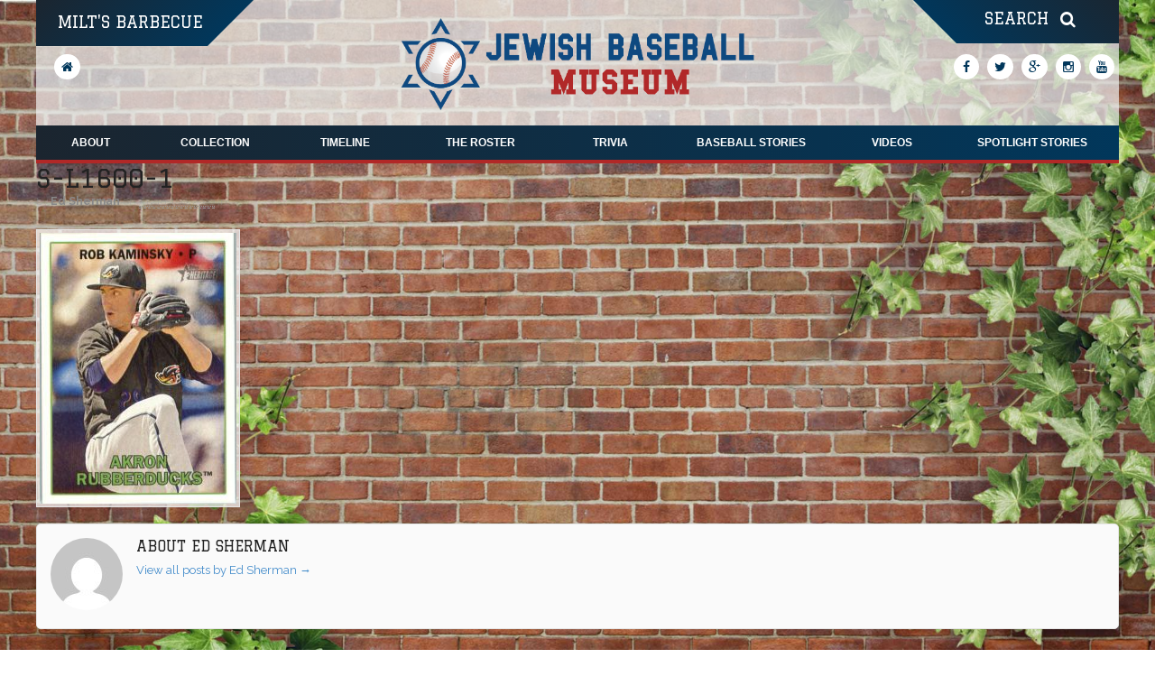

--- FILE ---
content_type: text/html; charset=utf-8
request_url: https://www.google.com/recaptcha/api2/anchor?ar=1&k=6LcqI7oUAAAAANn1-n_CE0c-5y9mbtahFCl9zUIV&co=aHR0cHM6Ly9qZXdpc2hiYXNlYmFsbG11c2V1bS5jb206NDQz&hl=en&v=N67nZn4AqZkNcbeMu4prBgzg&theme=light&size=invisible&badge=bottomright&anchor-ms=20000&execute-ms=30000&cb=f43c1lpyduld
body_size: 49524
content:
<!DOCTYPE HTML><html dir="ltr" lang="en"><head><meta http-equiv="Content-Type" content="text/html; charset=UTF-8">
<meta http-equiv="X-UA-Compatible" content="IE=edge">
<title>reCAPTCHA</title>
<style type="text/css">
/* cyrillic-ext */
@font-face {
  font-family: 'Roboto';
  font-style: normal;
  font-weight: 400;
  font-stretch: 100%;
  src: url(//fonts.gstatic.com/s/roboto/v48/KFO7CnqEu92Fr1ME7kSn66aGLdTylUAMa3GUBHMdazTgWw.woff2) format('woff2');
  unicode-range: U+0460-052F, U+1C80-1C8A, U+20B4, U+2DE0-2DFF, U+A640-A69F, U+FE2E-FE2F;
}
/* cyrillic */
@font-face {
  font-family: 'Roboto';
  font-style: normal;
  font-weight: 400;
  font-stretch: 100%;
  src: url(//fonts.gstatic.com/s/roboto/v48/KFO7CnqEu92Fr1ME7kSn66aGLdTylUAMa3iUBHMdazTgWw.woff2) format('woff2');
  unicode-range: U+0301, U+0400-045F, U+0490-0491, U+04B0-04B1, U+2116;
}
/* greek-ext */
@font-face {
  font-family: 'Roboto';
  font-style: normal;
  font-weight: 400;
  font-stretch: 100%;
  src: url(//fonts.gstatic.com/s/roboto/v48/KFO7CnqEu92Fr1ME7kSn66aGLdTylUAMa3CUBHMdazTgWw.woff2) format('woff2');
  unicode-range: U+1F00-1FFF;
}
/* greek */
@font-face {
  font-family: 'Roboto';
  font-style: normal;
  font-weight: 400;
  font-stretch: 100%;
  src: url(//fonts.gstatic.com/s/roboto/v48/KFO7CnqEu92Fr1ME7kSn66aGLdTylUAMa3-UBHMdazTgWw.woff2) format('woff2');
  unicode-range: U+0370-0377, U+037A-037F, U+0384-038A, U+038C, U+038E-03A1, U+03A3-03FF;
}
/* math */
@font-face {
  font-family: 'Roboto';
  font-style: normal;
  font-weight: 400;
  font-stretch: 100%;
  src: url(//fonts.gstatic.com/s/roboto/v48/KFO7CnqEu92Fr1ME7kSn66aGLdTylUAMawCUBHMdazTgWw.woff2) format('woff2');
  unicode-range: U+0302-0303, U+0305, U+0307-0308, U+0310, U+0312, U+0315, U+031A, U+0326-0327, U+032C, U+032F-0330, U+0332-0333, U+0338, U+033A, U+0346, U+034D, U+0391-03A1, U+03A3-03A9, U+03B1-03C9, U+03D1, U+03D5-03D6, U+03F0-03F1, U+03F4-03F5, U+2016-2017, U+2034-2038, U+203C, U+2040, U+2043, U+2047, U+2050, U+2057, U+205F, U+2070-2071, U+2074-208E, U+2090-209C, U+20D0-20DC, U+20E1, U+20E5-20EF, U+2100-2112, U+2114-2115, U+2117-2121, U+2123-214F, U+2190, U+2192, U+2194-21AE, U+21B0-21E5, U+21F1-21F2, U+21F4-2211, U+2213-2214, U+2216-22FF, U+2308-230B, U+2310, U+2319, U+231C-2321, U+2336-237A, U+237C, U+2395, U+239B-23B7, U+23D0, U+23DC-23E1, U+2474-2475, U+25AF, U+25B3, U+25B7, U+25BD, U+25C1, U+25CA, U+25CC, U+25FB, U+266D-266F, U+27C0-27FF, U+2900-2AFF, U+2B0E-2B11, U+2B30-2B4C, U+2BFE, U+3030, U+FF5B, U+FF5D, U+1D400-1D7FF, U+1EE00-1EEFF;
}
/* symbols */
@font-face {
  font-family: 'Roboto';
  font-style: normal;
  font-weight: 400;
  font-stretch: 100%;
  src: url(//fonts.gstatic.com/s/roboto/v48/KFO7CnqEu92Fr1ME7kSn66aGLdTylUAMaxKUBHMdazTgWw.woff2) format('woff2');
  unicode-range: U+0001-000C, U+000E-001F, U+007F-009F, U+20DD-20E0, U+20E2-20E4, U+2150-218F, U+2190, U+2192, U+2194-2199, U+21AF, U+21E6-21F0, U+21F3, U+2218-2219, U+2299, U+22C4-22C6, U+2300-243F, U+2440-244A, U+2460-24FF, U+25A0-27BF, U+2800-28FF, U+2921-2922, U+2981, U+29BF, U+29EB, U+2B00-2BFF, U+4DC0-4DFF, U+FFF9-FFFB, U+10140-1018E, U+10190-1019C, U+101A0, U+101D0-101FD, U+102E0-102FB, U+10E60-10E7E, U+1D2C0-1D2D3, U+1D2E0-1D37F, U+1F000-1F0FF, U+1F100-1F1AD, U+1F1E6-1F1FF, U+1F30D-1F30F, U+1F315, U+1F31C, U+1F31E, U+1F320-1F32C, U+1F336, U+1F378, U+1F37D, U+1F382, U+1F393-1F39F, U+1F3A7-1F3A8, U+1F3AC-1F3AF, U+1F3C2, U+1F3C4-1F3C6, U+1F3CA-1F3CE, U+1F3D4-1F3E0, U+1F3ED, U+1F3F1-1F3F3, U+1F3F5-1F3F7, U+1F408, U+1F415, U+1F41F, U+1F426, U+1F43F, U+1F441-1F442, U+1F444, U+1F446-1F449, U+1F44C-1F44E, U+1F453, U+1F46A, U+1F47D, U+1F4A3, U+1F4B0, U+1F4B3, U+1F4B9, U+1F4BB, U+1F4BF, U+1F4C8-1F4CB, U+1F4D6, U+1F4DA, U+1F4DF, U+1F4E3-1F4E6, U+1F4EA-1F4ED, U+1F4F7, U+1F4F9-1F4FB, U+1F4FD-1F4FE, U+1F503, U+1F507-1F50B, U+1F50D, U+1F512-1F513, U+1F53E-1F54A, U+1F54F-1F5FA, U+1F610, U+1F650-1F67F, U+1F687, U+1F68D, U+1F691, U+1F694, U+1F698, U+1F6AD, U+1F6B2, U+1F6B9-1F6BA, U+1F6BC, U+1F6C6-1F6CF, U+1F6D3-1F6D7, U+1F6E0-1F6EA, U+1F6F0-1F6F3, U+1F6F7-1F6FC, U+1F700-1F7FF, U+1F800-1F80B, U+1F810-1F847, U+1F850-1F859, U+1F860-1F887, U+1F890-1F8AD, U+1F8B0-1F8BB, U+1F8C0-1F8C1, U+1F900-1F90B, U+1F93B, U+1F946, U+1F984, U+1F996, U+1F9E9, U+1FA00-1FA6F, U+1FA70-1FA7C, U+1FA80-1FA89, U+1FA8F-1FAC6, U+1FACE-1FADC, U+1FADF-1FAE9, U+1FAF0-1FAF8, U+1FB00-1FBFF;
}
/* vietnamese */
@font-face {
  font-family: 'Roboto';
  font-style: normal;
  font-weight: 400;
  font-stretch: 100%;
  src: url(//fonts.gstatic.com/s/roboto/v48/KFO7CnqEu92Fr1ME7kSn66aGLdTylUAMa3OUBHMdazTgWw.woff2) format('woff2');
  unicode-range: U+0102-0103, U+0110-0111, U+0128-0129, U+0168-0169, U+01A0-01A1, U+01AF-01B0, U+0300-0301, U+0303-0304, U+0308-0309, U+0323, U+0329, U+1EA0-1EF9, U+20AB;
}
/* latin-ext */
@font-face {
  font-family: 'Roboto';
  font-style: normal;
  font-weight: 400;
  font-stretch: 100%;
  src: url(//fonts.gstatic.com/s/roboto/v48/KFO7CnqEu92Fr1ME7kSn66aGLdTylUAMa3KUBHMdazTgWw.woff2) format('woff2');
  unicode-range: U+0100-02BA, U+02BD-02C5, U+02C7-02CC, U+02CE-02D7, U+02DD-02FF, U+0304, U+0308, U+0329, U+1D00-1DBF, U+1E00-1E9F, U+1EF2-1EFF, U+2020, U+20A0-20AB, U+20AD-20C0, U+2113, U+2C60-2C7F, U+A720-A7FF;
}
/* latin */
@font-face {
  font-family: 'Roboto';
  font-style: normal;
  font-weight: 400;
  font-stretch: 100%;
  src: url(//fonts.gstatic.com/s/roboto/v48/KFO7CnqEu92Fr1ME7kSn66aGLdTylUAMa3yUBHMdazQ.woff2) format('woff2');
  unicode-range: U+0000-00FF, U+0131, U+0152-0153, U+02BB-02BC, U+02C6, U+02DA, U+02DC, U+0304, U+0308, U+0329, U+2000-206F, U+20AC, U+2122, U+2191, U+2193, U+2212, U+2215, U+FEFF, U+FFFD;
}
/* cyrillic-ext */
@font-face {
  font-family: 'Roboto';
  font-style: normal;
  font-weight: 500;
  font-stretch: 100%;
  src: url(//fonts.gstatic.com/s/roboto/v48/KFO7CnqEu92Fr1ME7kSn66aGLdTylUAMa3GUBHMdazTgWw.woff2) format('woff2');
  unicode-range: U+0460-052F, U+1C80-1C8A, U+20B4, U+2DE0-2DFF, U+A640-A69F, U+FE2E-FE2F;
}
/* cyrillic */
@font-face {
  font-family: 'Roboto';
  font-style: normal;
  font-weight: 500;
  font-stretch: 100%;
  src: url(//fonts.gstatic.com/s/roboto/v48/KFO7CnqEu92Fr1ME7kSn66aGLdTylUAMa3iUBHMdazTgWw.woff2) format('woff2');
  unicode-range: U+0301, U+0400-045F, U+0490-0491, U+04B0-04B1, U+2116;
}
/* greek-ext */
@font-face {
  font-family: 'Roboto';
  font-style: normal;
  font-weight: 500;
  font-stretch: 100%;
  src: url(//fonts.gstatic.com/s/roboto/v48/KFO7CnqEu92Fr1ME7kSn66aGLdTylUAMa3CUBHMdazTgWw.woff2) format('woff2');
  unicode-range: U+1F00-1FFF;
}
/* greek */
@font-face {
  font-family: 'Roboto';
  font-style: normal;
  font-weight: 500;
  font-stretch: 100%;
  src: url(//fonts.gstatic.com/s/roboto/v48/KFO7CnqEu92Fr1ME7kSn66aGLdTylUAMa3-UBHMdazTgWw.woff2) format('woff2');
  unicode-range: U+0370-0377, U+037A-037F, U+0384-038A, U+038C, U+038E-03A1, U+03A3-03FF;
}
/* math */
@font-face {
  font-family: 'Roboto';
  font-style: normal;
  font-weight: 500;
  font-stretch: 100%;
  src: url(//fonts.gstatic.com/s/roboto/v48/KFO7CnqEu92Fr1ME7kSn66aGLdTylUAMawCUBHMdazTgWw.woff2) format('woff2');
  unicode-range: U+0302-0303, U+0305, U+0307-0308, U+0310, U+0312, U+0315, U+031A, U+0326-0327, U+032C, U+032F-0330, U+0332-0333, U+0338, U+033A, U+0346, U+034D, U+0391-03A1, U+03A3-03A9, U+03B1-03C9, U+03D1, U+03D5-03D6, U+03F0-03F1, U+03F4-03F5, U+2016-2017, U+2034-2038, U+203C, U+2040, U+2043, U+2047, U+2050, U+2057, U+205F, U+2070-2071, U+2074-208E, U+2090-209C, U+20D0-20DC, U+20E1, U+20E5-20EF, U+2100-2112, U+2114-2115, U+2117-2121, U+2123-214F, U+2190, U+2192, U+2194-21AE, U+21B0-21E5, U+21F1-21F2, U+21F4-2211, U+2213-2214, U+2216-22FF, U+2308-230B, U+2310, U+2319, U+231C-2321, U+2336-237A, U+237C, U+2395, U+239B-23B7, U+23D0, U+23DC-23E1, U+2474-2475, U+25AF, U+25B3, U+25B7, U+25BD, U+25C1, U+25CA, U+25CC, U+25FB, U+266D-266F, U+27C0-27FF, U+2900-2AFF, U+2B0E-2B11, U+2B30-2B4C, U+2BFE, U+3030, U+FF5B, U+FF5D, U+1D400-1D7FF, U+1EE00-1EEFF;
}
/* symbols */
@font-face {
  font-family: 'Roboto';
  font-style: normal;
  font-weight: 500;
  font-stretch: 100%;
  src: url(//fonts.gstatic.com/s/roboto/v48/KFO7CnqEu92Fr1ME7kSn66aGLdTylUAMaxKUBHMdazTgWw.woff2) format('woff2');
  unicode-range: U+0001-000C, U+000E-001F, U+007F-009F, U+20DD-20E0, U+20E2-20E4, U+2150-218F, U+2190, U+2192, U+2194-2199, U+21AF, U+21E6-21F0, U+21F3, U+2218-2219, U+2299, U+22C4-22C6, U+2300-243F, U+2440-244A, U+2460-24FF, U+25A0-27BF, U+2800-28FF, U+2921-2922, U+2981, U+29BF, U+29EB, U+2B00-2BFF, U+4DC0-4DFF, U+FFF9-FFFB, U+10140-1018E, U+10190-1019C, U+101A0, U+101D0-101FD, U+102E0-102FB, U+10E60-10E7E, U+1D2C0-1D2D3, U+1D2E0-1D37F, U+1F000-1F0FF, U+1F100-1F1AD, U+1F1E6-1F1FF, U+1F30D-1F30F, U+1F315, U+1F31C, U+1F31E, U+1F320-1F32C, U+1F336, U+1F378, U+1F37D, U+1F382, U+1F393-1F39F, U+1F3A7-1F3A8, U+1F3AC-1F3AF, U+1F3C2, U+1F3C4-1F3C6, U+1F3CA-1F3CE, U+1F3D4-1F3E0, U+1F3ED, U+1F3F1-1F3F3, U+1F3F5-1F3F7, U+1F408, U+1F415, U+1F41F, U+1F426, U+1F43F, U+1F441-1F442, U+1F444, U+1F446-1F449, U+1F44C-1F44E, U+1F453, U+1F46A, U+1F47D, U+1F4A3, U+1F4B0, U+1F4B3, U+1F4B9, U+1F4BB, U+1F4BF, U+1F4C8-1F4CB, U+1F4D6, U+1F4DA, U+1F4DF, U+1F4E3-1F4E6, U+1F4EA-1F4ED, U+1F4F7, U+1F4F9-1F4FB, U+1F4FD-1F4FE, U+1F503, U+1F507-1F50B, U+1F50D, U+1F512-1F513, U+1F53E-1F54A, U+1F54F-1F5FA, U+1F610, U+1F650-1F67F, U+1F687, U+1F68D, U+1F691, U+1F694, U+1F698, U+1F6AD, U+1F6B2, U+1F6B9-1F6BA, U+1F6BC, U+1F6C6-1F6CF, U+1F6D3-1F6D7, U+1F6E0-1F6EA, U+1F6F0-1F6F3, U+1F6F7-1F6FC, U+1F700-1F7FF, U+1F800-1F80B, U+1F810-1F847, U+1F850-1F859, U+1F860-1F887, U+1F890-1F8AD, U+1F8B0-1F8BB, U+1F8C0-1F8C1, U+1F900-1F90B, U+1F93B, U+1F946, U+1F984, U+1F996, U+1F9E9, U+1FA00-1FA6F, U+1FA70-1FA7C, U+1FA80-1FA89, U+1FA8F-1FAC6, U+1FACE-1FADC, U+1FADF-1FAE9, U+1FAF0-1FAF8, U+1FB00-1FBFF;
}
/* vietnamese */
@font-face {
  font-family: 'Roboto';
  font-style: normal;
  font-weight: 500;
  font-stretch: 100%;
  src: url(//fonts.gstatic.com/s/roboto/v48/KFO7CnqEu92Fr1ME7kSn66aGLdTylUAMa3OUBHMdazTgWw.woff2) format('woff2');
  unicode-range: U+0102-0103, U+0110-0111, U+0128-0129, U+0168-0169, U+01A0-01A1, U+01AF-01B0, U+0300-0301, U+0303-0304, U+0308-0309, U+0323, U+0329, U+1EA0-1EF9, U+20AB;
}
/* latin-ext */
@font-face {
  font-family: 'Roboto';
  font-style: normal;
  font-weight: 500;
  font-stretch: 100%;
  src: url(//fonts.gstatic.com/s/roboto/v48/KFO7CnqEu92Fr1ME7kSn66aGLdTylUAMa3KUBHMdazTgWw.woff2) format('woff2');
  unicode-range: U+0100-02BA, U+02BD-02C5, U+02C7-02CC, U+02CE-02D7, U+02DD-02FF, U+0304, U+0308, U+0329, U+1D00-1DBF, U+1E00-1E9F, U+1EF2-1EFF, U+2020, U+20A0-20AB, U+20AD-20C0, U+2113, U+2C60-2C7F, U+A720-A7FF;
}
/* latin */
@font-face {
  font-family: 'Roboto';
  font-style: normal;
  font-weight: 500;
  font-stretch: 100%;
  src: url(//fonts.gstatic.com/s/roboto/v48/KFO7CnqEu92Fr1ME7kSn66aGLdTylUAMa3yUBHMdazQ.woff2) format('woff2');
  unicode-range: U+0000-00FF, U+0131, U+0152-0153, U+02BB-02BC, U+02C6, U+02DA, U+02DC, U+0304, U+0308, U+0329, U+2000-206F, U+20AC, U+2122, U+2191, U+2193, U+2212, U+2215, U+FEFF, U+FFFD;
}
/* cyrillic-ext */
@font-face {
  font-family: 'Roboto';
  font-style: normal;
  font-weight: 900;
  font-stretch: 100%;
  src: url(//fonts.gstatic.com/s/roboto/v48/KFO7CnqEu92Fr1ME7kSn66aGLdTylUAMa3GUBHMdazTgWw.woff2) format('woff2');
  unicode-range: U+0460-052F, U+1C80-1C8A, U+20B4, U+2DE0-2DFF, U+A640-A69F, U+FE2E-FE2F;
}
/* cyrillic */
@font-face {
  font-family: 'Roboto';
  font-style: normal;
  font-weight: 900;
  font-stretch: 100%;
  src: url(//fonts.gstatic.com/s/roboto/v48/KFO7CnqEu92Fr1ME7kSn66aGLdTylUAMa3iUBHMdazTgWw.woff2) format('woff2');
  unicode-range: U+0301, U+0400-045F, U+0490-0491, U+04B0-04B1, U+2116;
}
/* greek-ext */
@font-face {
  font-family: 'Roboto';
  font-style: normal;
  font-weight: 900;
  font-stretch: 100%;
  src: url(//fonts.gstatic.com/s/roboto/v48/KFO7CnqEu92Fr1ME7kSn66aGLdTylUAMa3CUBHMdazTgWw.woff2) format('woff2');
  unicode-range: U+1F00-1FFF;
}
/* greek */
@font-face {
  font-family: 'Roboto';
  font-style: normal;
  font-weight: 900;
  font-stretch: 100%;
  src: url(//fonts.gstatic.com/s/roboto/v48/KFO7CnqEu92Fr1ME7kSn66aGLdTylUAMa3-UBHMdazTgWw.woff2) format('woff2');
  unicode-range: U+0370-0377, U+037A-037F, U+0384-038A, U+038C, U+038E-03A1, U+03A3-03FF;
}
/* math */
@font-face {
  font-family: 'Roboto';
  font-style: normal;
  font-weight: 900;
  font-stretch: 100%;
  src: url(//fonts.gstatic.com/s/roboto/v48/KFO7CnqEu92Fr1ME7kSn66aGLdTylUAMawCUBHMdazTgWw.woff2) format('woff2');
  unicode-range: U+0302-0303, U+0305, U+0307-0308, U+0310, U+0312, U+0315, U+031A, U+0326-0327, U+032C, U+032F-0330, U+0332-0333, U+0338, U+033A, U+0346, U+034D, U+0391-03A1, U+03A3-03A9, U+03B1-03C9, U+03D1, U+03D5-03D6, U+03F0-03F1, U+03F4-03F5, U+2016-2017, U+2034-2038, U+203C, U+2040, U+2043, U+2047, U+2050, U+2057, U+205F, U+2070-2071, U+2074-208E, U+2090-209C, U+20D0-20DC, U+20E1, U+20E5-20EF, U+2100-2112, U+2114-2115, U+2117-2121, U+2123-214F, U+2190, U+2192, U+2194-21AE, U+21B0-21E5, U+21F1-21F2, U+21F4-2211, U+2213-2214, U+2216-22FF, U+2308-230B, U+2310, U+2319, U+231C-2321, U+2336-237A, U+237C, U+2395, U+239B-23B7, U+23D0, U+23DC-23E1, U+2474-2475, U+25AF, U+25B3, U+25B7, U+25BD, U+25C1, U+25CA, U+25CC, U+25FB, U+266D-266F, U+27C0-27FF, U+2900-2AFF, U+2B0E-2B11, U+2B30-2B4C, U+2BFE, U+3030, U+FF5B, U+FF5D, U+1D400-1D7FF, U+1EE00-1EEFF;
}
/* symbols */
@font-face {
  font-family: 'Roboto';
  font-style: normal;
  font-weight: 900;
  font-stretch: 100%;
  src: url(//fonts.gstatic.com/s/roboto/v48/KFO7CnqEu92Fr1ME7kSn66aGLdTylUAMaxKUBHMdazTgWw.woff2) format('woff2');
  unicode-range: U+0001-000C, U+000E-001F, U+007F-009F, U+20DD-20E0, U+20E2-20E4, U+2150-218F, U+2190, U+2192, U+2194-2199, U+21AF, U+21E6-21F0, U+21F3, U+2218-2219, U+2299, U+22C4-22C6, U+2300-243F, U+2440-244A, U+2460-24FF, U+25A0-27BF, U+2800-28FF, U+2921-2922, U+2981, U+29BF, U+29EB, U+2B00-2BFF, U+4DC0-4DFF, U+FFF9-FFFB, U+10140-1018E, U+10190-1019C, U+101A0, U+101D0-101FD, U+102E0-102FB, U+10E60-10E7E, U+1D2C0-1D2D3, U+1D2E0-1D37F, U+1F000-1F0FF, U+1F100-1F1AD, U+1F1E6-1F1FF, U+1F30D-1F30F, U+1F315, U+1F31C, U+1F31E, U+1F320-1F32C, U+1F336, U+1F378, U+1F37D, U+1F382, U+1F393-1F39F, U+1F3A7-1F3A8, U+1F3AC-1F3AF, U+1F3C2, U+1F3C4-1F3C6, U+1F3CA-1F3CE, U+1F3D4-1F3E0, U+1F3ED, U+1F3F1-1F3F3, U+1F3F5-1F3F7, U+1F408, U+1F415, U+1F41F, U+1F426, U+1F43F, U+1F441-1F442, U+1F444, U+1F446-1F449, U+1F44C-1F44E, U+1F453, U+1F46A, U+1F47D, U+1F4A3, U+1F4B0, U+1F4B3, U+1F4B9, U+1F4BB, U+1F4BF, U+1F4C8-1F4CB, U+1F4D6, U+1F4DA, U+1F4DF, U+1F4E3-1F4E6, U+1F4EA-1F4ED, U+1F4F7, U+1F4F9-1F4FB, U+1F4FD-1F4FE, U+1F503, U+1F507-1F50B, U+1F50D, U+1F512-1F513, U+1F53E-1F54A, U+1F54F-1F5FA, U+1F610, U+1F650-1F67F, U+1F687, U+1F68D, U+1F691, U+1F694, U+1F698, U+1F6AD, U+1F6B2, U+1F6B9-1F6BA, U+1F6BC, U+1F6C6-1F6CF, U+1F6D3-1F6D7, U+1F6E0-1F6EA, U+1F6F0-1F6F3, U+1F6F7-1F6FC, U+1F700-1F7FF, U+1F800-1F80B, U+1F810-1F847, U+1F850-1F859, U+1F860-1F887, U+1F890-1F8AD, U+1F8B0-1F8BB, U+1F8C0-1F8C1, U+1F900-1F90B, U+1F93B, U+1F946, U+1F984, U+1F996, U+1F9E9, U+1FA00-1FA6F, U+1FA70-1FA7C, U+1FA80-1FA89, U+1FA8F-1FAC6, U+1FACE-1FADC, U+1FADF-1FAE9, U+1FAF0-1FAF8, U+1FB00-1FBFF;
}
/* vietnamese */
@font-face {
  font-family: 'Roboto';
  font-style: normal;
  font-weight: 900;
  font-stretch: 100%;
  src: url(//fonts.gstatic.com/s/roboto/v48/KFO7CnqEu92Fr1ME7kSn66aGLdTylUAMa3OUBHMdazTgWw.woff2) format('woff2');
  unicode-range: U+0102-0103, U+0110-0111, U+0128-0129, U+0168-0169, U+01A0-01A1, U+01AF-01B0, U+0300-0301, U+0303-0304, U+0308-0309, U+0323, U+0329, U+1EA0-1EF9, U+20AB;
}
/* latin-ext */
@font-face {
  font-family: 'Roboto';
  font-style: normal;
  font-weight: 900;
  font-stretch: 100%;
  src: url(//fonts.gstatic.com/s/roboto/v48/KFO7CnqEu92Fr1ME7kSn66aGLdTylUAMa3KUBHMdazTgWw.woff2) format('woff2');
  unicode-range: U+0100-02BA, U+02BD-02C5, U+02C7-02CC, U+02CE-02D7, U+02DD-02FF, U+0304, U+0308, U+0329, U+1D00-1DBF, U+1E00-1E9F, U+1EF2-1EFF, U+2020, U+20A0-20AB, U+20AD-20C0, U+2113, U+2C60-2C7F, U+A720-A7FF;
}
/* latin */
@font-face {
  font-family: 'Roboto';
  font-style: normal;
  font-weight: 900;
  font-stretch: 100%;
  src: url(//fonts.gstatic.com/s/roboto/v48/KFO7CnqEu92Fr1ME7kSn66aGLdTylUAMa3yUBHMdazQ.woff2) format('woff2');
  unicode-range: U+0000-00FF, U+0131, U+0152-0153, U+02BB-02BC, U+02C6, U+02DA, U+02DC, U+0304, U+0308, U+0329, U+2000-206F, U+20AC, U+2122, U+2191, U+2193, U+2212, U+2215, U+FEFF, U+FFFD;
}

</style>
<link rel="stylesheet" type="text/css" href="https://www.gstatic.com/recaptcha/releases/N67nZn4AqZkNcbeMu4prBgzg/styles__ltr.css">
<script nonce="BG6i826qNf8klNqr1sNHZg" type="text/javascript">window['__recaptcha_api'] = 'https://www.google.com/recaptcha/api2/';</script>
<script type="text/javascript" src="https://www.gstatic.com/recaptcha/releases/N67nZn4AqZkNcbeMu4prBgzg/recaptcha__en.js" nonce="BG6i826qNf8klNqr1sNHZg">
      
    </script></head>
<body><div id="rc-anchor-alert" class="rc-anchor-alert"></div>
<input type="hidden" id="recaptcha-token" value="[base64]">
<script type="text/javascript" nonce="BG6i826qNf8klNqr1sNHZg">
      recaptcha.anchor.Main.init("[\x22ainput\x22,[\x22bgdata\x22,\x22\x22,\[base64]/[base64]/[base64]/[base64]/[base64]/[base64]/KGcoTywyNTMsTy5PKSxVRyhPLEMpKTpnKE8sMjUzLEMpLE8pKSxsKSksTykpfSxieT1mdW5jdGlvbihDLE8sdSxsKXtmb3IobD0odT1SKEMpLDApO08+MDtPLS0pbD1sPDw4fFooQyk7ZyhDLHUsbCl9LFVHPWZ1bmN0aW9uKEMsTyl7Qy5pLmxlbmd0aD4xMDQ/[base64]/[base64]/[base64]/[base64]/[base64]/[base64]/[base64]\\u003d\x22,\[base64]\\u003d\\u003d\x22,\[base64]/[base64]/CqFvCm8O2ecKHwq9aQwvDh8OYw6hqw58Ew67CkcOFU8K5YxFPTMKaw7nCpMOzwo4MasOZw6jClcK3Snt9dcK+w4UhwqAtWMOlw4oMw6o0QcOEw48pwpNvM8O/wr8/w7jDmDDDvX7CuMK3w6IUwpDDjyjDs35uQcKMw5twwo3CicKew4bCjW/DjcKRw69FRAnCk8O/w6rCn13Dq8O6wrPDizjCtMKpdMOYQ3I4PE3DjxbCkcKha8KPMcKkfkFSZThsw78kw6XCpcKzC8O3A8KKw5xhUSh1wpVSFz/Dlhl5UETCpgPCsMK5wpXDlsOrw4VdEHLDjcKAw6fDvXkHwqg4EsKOw4XDlgfChgJeJ8OSw4MLIlQaPcOoIcKhKi7DlijClAY0w67CkmBww4DDhx5+w6jDsAoqdxgpAnTCtsKEAh1NbsKETyAewoVqBTIpekNhH0Y4w7fDlsKFwpTDtXzDnARzwrYGw5bCu1HCssO/w7o+DQQMKcOww5XDnFpIw7fCq8KId3vDmsO3L8KYwrcGwrTDmHoObh82K07CrVx0AcODwpMpw5ZmwpxmwpvCmMObw4hGVk0aJ8Kww5JBVcKUYcOPPgjDpkslw6nChVfDj8KlSmHDm8Onwp7CpngFworCicKka8Oiwq3Dm3QYJC3CvsKVw6rCsMKxYQJ/XDkIRcKowrDCgsKIw5jCm3/DlBPDqMKiw5rDtXJhacKjZcOjRXl9U8OXwoI6wrA7Qm3Dj8OAU2cLMsKOwr3CqS5Xw4FdIkcRbWLCkD/Cq8KLw4bDlcOaKBPCk8Kkw6nDvMKYGQVhH2HCm8OFU2nCrlQzw6d2w6JzPFvDncKZw6N+F0lXWMKZw6JsJsKLw65LHlN9JgLDu3R6WcOnwqQ9wrrCl0/[base64]/w6Z8w4/CrChWMR8/EcOYUBR6QcKPKSzDhSV5Snszwp/[base64]/MgBVwr1FwrRzw6bDlibCicORMxU0w5LDnMK4eRsJw5LCqMK1w58owr/CmsObw47Du1tkaXzChwoSwpnDmsOlWx7ChcOSR8KRNMO7w7DDqUhowqrCtVAtH2vDm8Ova0pdcg13wpNEw7lOKcKZVMK/diBZKizDtsKEViorw4stw7VtHsOte18uwrXDvCwKw4fDp2NGwp/DusKNLiNXUkEwDi89wqrDgMOOwrZiwrLDv3XDrcKJEsKiAlLDucKRfMK9wrjCiDHCvsO8dcKadGfCnwbDosOaOg3CsQHDhcK7fsKfC3kNTlZtJl/Cs8Khw74GwpBWPSdkw7/CrMK0w4bDgcKhw7XCtAMbNsOnMQ/Dthhnw6rCu8O5YMOowpXDhTLDo8KhwqRcH8KTwpTDg8OMTx0/b8Khw4rCulQmbW57w7rDtMK8w7U0RDXCnMKRw6nDisKnwoPCvB0+w6VowqHDlTrDosOGSVVzCEQ3w4VeUcKfw5tQflrDkMK+wqzDuGsNBMKCKMKlw7sMw5tFLMK5LG3DlwMAecOjw7RQwr8MakVKwqUQcW/CpBrDicK8w7BpKsKLX2vDgsOmw6LCkwvCk8Oww7DCmsOdbsOXGGTDtMKKw6nChDQnaUnDrkbDvhHDhcK/eF1/d8KHHMO8EkgKKR0PwqVkSQHCoWpZOlFoCcOrcBPCvMOBwpnDrQoXIsOCYRzCjyLDkMKJG2B+wrRLPyLCrGJjwqjDmQbDisOTQGHCksKew6YSJMKsHsO8QDHCrAMWw5nDjCfCncOiw4DDrMKHYGV7wrV7w4sfBMK3JsO6wo7CgmV6w73DsBIVw5/DmlzCn1klwrU+ZcOXa8KJwqImcDrDlzNFD8K0B2bCrMKWw40HwrZjw7YGwqbDtsKNwonCvVzDnjVvIMOaZFRnSWzCpEx7wq7CuQjChcKKMTInw40TDm1+woLCqMOGIGbCk2precOKNcKTAMO/NcOZwr9uw6bCtjsSY1rDpHzCq1zCtF0VcsKAw5FeCcOKPkAqwoLDpMK/ZAFLdMO6d8KowqTCkwnCtywuZX1cwpHCsRrDpGDDrXV2QT1qw6/Cp2XCssOUw51ww4UgRz1Pwq00NXwvK8KQw7Rkw7sPw44GwoLDusK/w77DkjTDhibDlMKGYm1LYEXDhcOJw6XCvxPDjilSJyDDt8OUGsO0w4pTHcKIw73DqsKSFsKZRsOcwpg2w4pkw7liw7DDomnCtn5JE8KPw7Ylw6oXDAlDwoJ9w7bDh8KowrDCgFl0OsOfwprDqDAQwrbDpcOyCMOhRCXDunPDqA/DtcKNC0/Cp8OCesKGwpp2UAIqND7DoMOAGCPDlUA+MTRBPAzCoXfDtsKgHMOlA8KHflHDhx7CsBfDrQhBwocLacOJSMOPwojCsxQnc3DDvMKlLncGw6NKwqF7w70+GXElwowIbAnChgLDsHBJwrfDosKEw41sw5fDl8OSblo1ecKfW8OiwodHScKmw7h/ETsYw6LChCAUGcOYQcKpOsOhwrkgRcKpw6jCny0qMT1VBcOjAsKxwqJSCWLCqw8seMK+w6HDlGLCiApdw5jCjlrCq8KYw6bDj0oyX2FeFcOBwpIYEsKMwo/DssKkwpvCjAYjw4l1T1d1F8Ovw47Cs20RJcKkwrLCpFtjAU7Cqy1EWMOEUsKzUR3DrMOYQcKGwrMjwpzDkxPDiyFYPltIBmPDjcOWNknCocKSGMKfJ0NjLsKRw4JcX8KYw4NXw7/CuDfCl8KdZUHDmhLDl3rDmMKuw79XZcKSwr/DncOxGcO9worDtcOgwqlQwo/DgsO2FBM0w4bDvGMBQC3CjMOAMcOfFFoRRMOQSsKedkRtwphJRWHCmwXDkg7CpcK/A8KJBMKzw6M7bWxhwqxBO8OKLj4qA23Ch8OCw5V0H1ppw7pxwq7Dvy7Do8OIw5jDuG8HKgwBDnAKw5M1wrNfwpsmH8OJUcOpc8K3flcHLxLCmVUyQcOATDkFwo3Cnytrw7bDik/CvlzDl8KIworCkcOFIsKURsKwK23DnX/CpMOvw4zDjcKlfSXCjcOvQsKVwrrDtxnDisKZTcKTOlB3KCoXCsOHwoHCulDDo8O6UMO6w57CoinDlsOIwrF/[base64]/DpAl6MR5Gw64EdnBsKMKowqbDnCxEb10VwofDqsKrJwkAJHg+w6nDusKfw4PDtMOpw7EOwqHDlMO5wq0LWsKew5rCucKDwo7CoXhFw6rCosKYYcO/NcK2w7DDm8O5KMOLajlaZDbDiUdyw7A0w53DmlDDpjDCvMO8w7HDihbDhcOJaS7DrRNiwqoqNsOPelXDqETDtERIHcK7MzvCrU1Lw47CiR9Kw5zCoDzDtFtxwqdEfgYHwr4awrxjWCTCs11/TcKAwo0HwpHCuMK2DsOxPsKXwpvDvsKbRG5OwrvDr8K2wpUww7rChyLDnMOTw71Ew49Ow53Dv8KIw6geEULCvXktw74dw7jCr8KHwqVLACpvwo4+wq/DoVPCp8K/w4xgwrkpwr0OS8KNw6nCmGg3wqUiO3ogw43Dr03CpyJyw7x7w7bDglnCsj7DscOLw6pLKsKVw5vCqToBAcO0w6Enw5Ntd8KJR8K/w7lvVSYDwrsuwqoCKBpjw5sTw6wEwp0Bw6EhGTQtQwlkw5kSBh9EO8O9TkvDgFlSDxtNw6ocMsKWfWbDlmbDlF9WdEnDpsK4wo1gclTDjFLDiUnDqcOjaMOzVMKrwqBaQMOEQMKnw758wqnDnDQnwpsMI8OfwpLDvcOxQMKka8OyOQjCjsK4bcOQw6VZw7JDP2o/dsKzwo7CqlXCql3Djm7DsMOewq1+woJYwoDCtVItD1J7w7VKVBTDtx5OdD/Dmg/CrC5jPzIzGU/Cg8OwCsORVsOew6HClibDuMOEBsOIw5IWJsOzeQzCusKoZzw9BcOLEGnCt8OTdQfCocOnw5/DisO3AcKOPsKvJ1wiOC3DkcKnHiDCncKDw4/CmcOxUwLCgwYzKcKDMwbCm8OQw6gGA8K6w4JPXMKJO8KIw5bDucOjwrXDt8OFwptzVMK6w7MeOxN9wr/[base64]/CpcOnwq/Dq1EBIsOmwpRHwrAGwo5owpY4wrJWwqN8Cl5iP8KvYsKSw7IXWsKPwp/DmsKiw5bDu8K/JcKQKkTDpsKffzZiKcK8UhLDrcK7TMO3HSJYLcOSCVcgwpbDgWQKesK/[base64]/CpcOwEX3CrcKaRMKPFFrDh2LDghViwqVYw7FbwpXCpn3DksK8fV/CtMOpPE7DoDTDs2Inw5PDoQY/[base64]/DjE/Cs8KvwqNoWBMnw6XCow0Owo8nOwHDvMOIw6PCsFJNw4VNw4HCpzvDlTxiw7DDqwvDm8Ocw5YETsKswoHDgmPCqE/DiMK6woYGemk6w6Mjwocdb8OlLcObwpjClxvCk0/[base64]/Co8OlT8ONw6Miw4d7JsKQwrrDijnDihAkw40LbcOHcsK3w4TCk3hdwrhnWwTDhsOqw5rDvkfDrMOHwplZw6EwL1HClkN9cnvCtk/[base64]/CvF7Cm8KNw78Cw4bDuWJdSCdWa8OuwqMzwrTCnMKGR8O4wozCkMKdwrjCh8OKND8WP8KXO8OichkmBU/Cth57wpMNZHnDncKgSsOxW8KYw6QEwpvClAV0w5/Co8K9VsOlDSbDmMKqwqBeUQXCk8Kga05hw7pTXsKcw6A5w5LDmA/CiVPClTvDrcOoJMOew6HDrjrDiMKcwrHDi3FoNsKce8Kaw4nDhUDDisKlYcK+w6LCgMKnEW1fwpTCqkDDsxHDkldjQsOibnR2GcK6w7LCjcKdSkTCjCnDkifCi8K/[base64]/[base64]/CocKQHi9RwpBSwr5bLsODW8ORMidiHjXCu27CkgzDlm/Cv0rDqsKPw4JhwqXCvsOuCQ3DrmnCncK0K3fDiEjCrcOuw6wzDcOEQnY4w4DDkV7DlwvDu8O/csOXwpLDkGM2Q0nCmArDokbDn3EIYgnDhsK1wp0awpfDucK5dUzCpx1xaTbDrsK4w4HDm1TDpsKGLyPDg8KRXyVLwpZ/w5TDksOPd3zCj8K0PRUPAsO5PzvCgxPCs8OHTGXCvj1pPMKRwofDnsKhWcONw4XClgxmwpVVwpo1OA7CjsK6DcKowrpTOUNSMSg4E8KDBwR1USPDpAR7AR5ZwqrCtCPCosKHw5DDgMOsw7YfPhfChsKfw7gXVGDDjMO3cUp/wp4BIW9zNMO1w43DvsKJw4IQwqkuTSrCg1BKRMKZw61HOcKdw7sewrVzRcK4wpUGTC87w6FgRsKvw6hDwpfCgMKoLkjCssKsQzphw4kFw7sFfw/CvMOxMHHDpDY3FjM7WQwSwpRUbxLDjT7DgcKEJjFaKsK2M8KMwrUmZTHCk1TCqldsw6UBVyHDlMO3woPCvTrDr8O2IsOrw5cISWZ7JU7DpDlMw6TDl8OQI2DCoMK2MQtjPsOew6PDmsK9w7HCmTLCvMOAMXHDmMKiw4YzwqLCgA/CrcObLcOmw5EZK3QQw5HCmwlOQB/[base64]/QxkSwobCksOtw6Iyw6/[base64]/CuXAHKMOAw50rYFHCmsO4d8KSB8KeYcK/FcO8w57Dg0XCh2jDlm5EIsKsVcOnNsO1w4VpIxp0w69/[base64]/Dp8K9WUNNw6zCtzM7w7zCrV5md0zDrMOowqEWwpfCr8KNwpo/wqtEDsORw4PDikzChcKjwq/CocOuwplaw4MQJTzDnA9Xwrhgw5FICCrCmSMLO8KoQj4SCDzDucKYw6bCmEHCgsOFwqFsGsKxEcKlwoYOw4DDqcK1dsKVw4Myw4oEw7R5fHbDghtYwowsw5Azw7XDksOcIcO+wrnDpDA/w4wVX8OhXmjDhiBMwrVuFRo0wojCsgJyA8KhUsOKbMKvKsKnal3CoALCn8ObQsKieRPCoy7DosK7O8Kmw6VyccKxTMKfw7PCosOnwpwzR8OUwrvDgXvChsOpwonDi8OpIHQRbl/[base64]/[base64]/X8OpXsK7UMK1wp/CoQxkwr0wwoDDiEjCsMOZC8OQwr7Dk8Oaw6YowqZPw4IuFTPDuMKaCsKHN8OvTXrDpX/Dl8KVwovDl20Vw5N1w5HDpcOuwoRTwoPCn8KudMKFX8KBP8KlaF3DrFhlwqbConwLeRTCusO0fktaesOjJsKxwqtFGmjDjsKSHsKEUBHDuQbCkcKPw4LDp1ZVw6h/wr10w5/[base64]/[base64]/DkcKSWQ0SVCfDrMOpw47DuwTCvcObaj8YIjXCqMOldUbCv8Ouw6vCjCnDqyIAbcKxwpllw7fCuCl5wrXDr25DF8K/w5lTw6tqw61dM8OAZcKqN8KyVcO+wopZwo8hw6hTR8ORE8OOMsOjw7jDj8KWwqHDtjxHw4PDqRoFK8O+CsOEX8KnC8ObCwouXcOXw7XCksOTwq3CscOEeHh3L8K9e2QMwrbDksKpw7DCp8KMLMKMDw0HFzsTVjhsccO7E8KRwqXCncOQwoMkw7/CnsOYw7Z3S8OrasOYUMOTw6Akw4/[base64]/[base64]/wovDq8K0wqxsY30rw49Vwr/CvMO5w7UjwpMdwo/Cv0g+wrNaw5NGw7Jgw41CwrzCjcK+HjbCiXx9w60reQQ7w5vCicOXLMKaBk/Dj8KVX8KywrPCh8OMAsKQw6zCp8OpwqxYwplIccKww69wwoBeQnhUQVtcPMKNRW3DtMKhd8OIdMOBw75Uw69pYF8iTsOZw5XDpQkuDsK/w5bDvcOvwp7DnQISwrfCkkhQwoVqw51fw6/Dv8O0wqo1c8KAIl41fh/ClQ9Gw5ZWBFFow57CvMOUw5DCmlMSw4rDlcOoGiPCvcOawqHDocOrwofCu3TCuMK5aMO1NcKZwqXCt8KYw4TDjcKswpPCrMKTwoBZQjMDwqnDvF/CsGBvR8KPOMKdwrfCj8OKw68RwoHCgcKlw7gBagVBFg58wpdNw47DtMOoTsKzQiLCvcKKwpvDnsOqZsOZcsOYEMOofMO7OirDvgbDuSjDnkvClMO8NhLDrXXDrsKtw6gwwq/CilBswp7DhsOhS8K9VlEQWn85w6ZeF8KFwobDjGN4AsKIwpomwqojFS/ChFNZbVM7HDPCqFBhXxPDrQbDplxMw6HDkjdxw43CqsK8bCYXwpvDusOrw4dlw4Q+w6JqUcKkwrnCkAvCnnzCpX9AwrTDp2DDlsK6wocUwr0pcsK8wqvCocO1wrBFw7wqw67DtS7ChTdsRBLCkcOFw7rCncKVMcOAwr/DvXbDt8O/bsKFOG4gw4vCmMKIPlcmSMKfXGtGwrUkw7gYwpoNdsOLE0/[base64]/wojCtyfCgcOTwpbCqCVwPkpEUzHDhklOw6XDsTA8wrxaNR7CoMKIw7vCn8OCbXrCgC/CtsKIDMOcPHp7w7/Dg8O4wrrCnkkwK8OUIMOwwovCul/DuQjCtEnDmDfCmRwlPcOgKAZ+NS9twp8dTcOMwrd9ZMK+cT8mekrDoiTChMKyAyzCniodF8KbKmXDq8OsJmDCr8KKEsOrKFsrwrbDrMKhJiHCuMKpd3nDiBhmw4ZRw7kxwoY7wqQFwr0OSVLDv13DiMONIyc2MjDDpsK0wpEYDF/Cv8OPax/CqxHDvMKLC8KfeMKzQsOtw7hIwoPDk37CiAjDjDt8wqnCp8OrDidKw7xhV8OKacOPw5RdNMOAGV9hbmwawokAUS/CjTXCssOCbFLCocOVw4fDm8KYCyQMw6LCsMO7w4/CkXfDtxooQi50KsOxXsKjN8OUUMKzwpQzwonCvcOTfcKSVALDozUswpYVTMKww5PDrMKRw5Jzwr8AQ0PCmVDDnz3DgTXDglxfwohUCAcaGENKw6gQRsORwpjDrHvCncO0CWrDvynCqT3CsFBSXHA7WDwgw61+U8K1U8Ojw4x9THXCi8O5w5PDkD/CusO/[base64]/CnQ5DVMKJwonDh1ZaNBHCvXY3w6dEVcKKGHVRZlHCsHkew69pwojDuSrChWAXwqxyEWrDtl7CrsOOwqxybn3DqMKEwpTDucKkw5QZBMKgdjnCi8KMOyo6w6YPXUQxRcOQUcKSB0bCiRYpQDDCllV8wpJNP0HChcOYBMOAwqLDmG/CrsOrw5LCnsO1PRcfwqHCksKiwoJPwqBQIMK1EsOPTsO8w5RSwoTDhwXDscOOIw/[base64]/CiSoRw6gJBjbDiMKtw44OLMKPwqDDj37CsQ3CmRNPAMOydsOsLsOrIyxwDUVww6B3wqzDtVFwX8KIwqLDjMKTwpsRZ8OrNMKHw4s/w5AkUsOdwqLDhwDCvTDCpcKeRC/CsMKPOcOkwrbDuVY5RGDCsBbDocOGw7EnY8KIbcK6wqsxwphRdAjChMO+PsKhMwFcw4nDnVBbwqRMUmPDnBhVw4xHwp9Iw7IKSgTCoinClsO0w6TCmcOIw6PCr13Cs8OvwpEew7Bnw5QLIcK/YsOuRsK4ay/CpMO1w43DkS3CncKJwqcww6zChn7Dm8KQwojDrsKBwq/Dh8OsD8KdccOHdkUkwpcWw7FcMHvCgXrCh2fCncOHw5shXcOyW0YowotKXsOZQwgcw6rDnsOew6DCn8KJwoACQ8O/wprCki3DpsOqdMOnGTbCpMOyUTjCssKMw7xBwozClMOLwr4cED7DlcKoZDg6w7jCqxFew6bDlAN9U2whw5d5wqpTZsOUWm7Dg3PDusOgwovCghBOw6bDpcKHw5/CmsO7SsO/[base64]/Cn8KOwonCt2JwB17DsDHDjsK1AMKFBV5/w7bDnMKhFMK6wo1+w7hFw5PClGrCll0TMyLDtMKBP8KYw5Aow4nDjVDDh1U1w6HCoFrDvsOLfVoJGwJ0VUfDkF17wrDDkTTDlsOuw6nDoQjDm8O/[base64]/wrN6wpnCtsOlw6jCnDTCjcOdw4/[base64]/WMKOwrvDiRzDukHDoQ47w7VKwpjDjy7DtcK2LMOMwrXCi8OVw4k3EAnCkzhcwpspwrBQwptyw7lID8KRMSPCr8Oqw7fCusKJSEZtwqcNHDVAwpfDnC3DgVopbsKIL13DnV3DtcK4wqjDqDAtw4bChcKzw5E1PMKawqXDsE/DsnLDgUMmwqrCtzDDm20wXsOAEMKZw4jDoh3DimXCnsOawrl4wo17AsKlw4dHw51+b8KIwqBTF8OeXAN6HcKlXMOVVwEcw5Mxw6jDvsKxwrp/[base64]/Dkk5NDMOrw4RDNUfCgcK7w5XCmEXDuDnDkMKkw4RQWS4pw4UHw7XDjMK4w5ZAwpXDji4wwo3CjMOIKnVcwr9Nw5Ulw5QpwpkvBsOzw71cQ2IbGU/[base64]/Cix8nw7EGGUVFZRvDrsKpwoLDjMOMXi5ywrTCk2AeYMOyGDF6w49zwq/[base64]/w557w41owoheVcOuIlgtdgdCwoQ4LGnCqcK4GsKHwqPCh8K/[base64]/MsOqw7rDoVhzwrQ6PlbDjnB/w53CrmTDncKVLhtIw7jCmXgMw6XCpABnPXLDhFDCpD3Cr8OJwoTDssOVNVDDtQbDlsOgPztRw7PCpGkYwpcHT8K0HsOqXQpUwo1fOMK5NGpMw7MZw57DsMKRBcO1TSbCgg/[base64]/CsisnHsKNwoEXw4vDlcKuwoEUwopjE3pbZMOww7UQw5EFYC/DsCPDgMORNBLDocOZwqjCrxTDgTVyUBAfDmjDgGHCscKNTTdlwpnDtMK/aC8eA8OcBl8WwoR9w5VZA8Onw6DDhjp2woMNP33DiBLDncO3wo0XJcOrUMOEwqs1ThLDosKhw53DlcK5w4zCkMKdWAzCm8KrG8Kbw4k5XndbJBbCosK/w7bDlMKnwpzDgTlbEWVLZxfChsKJYcO5VsKAw5zDo8OWwqdldMOETcK2w5HDnsOXwqzCkSUfEcKNFlE4LsK2w500TsKxccKLw7HCncK/Uz1ZPGTDs8KyYMKUKRRubyfCh8OrLUYKNj4bw54ww7cNWMO1wpxhwrjDiglee1HCtsKOw7MawpY3DAgcw5XDjMKTDcK9VmXDpsOVw4/CtMKBw6vDnMOtwobCrTzDusKWwpo+woDCuMKzEXbCjSRPK8KhwpTDtsOew54Dw45GYcO4w7l0RcO4RMOiwqDDozBSwp3DhMOaCcKWwoVuJFM/wrxWw5rCpcOdwqTCvTTClMO0bRnDgsKzwrbDvl0Zw6p4wq5ieMK+w7ErwqDCiyo1Ryd7wqvDjEbDoXpdwrNzwr/DjcOBVsK+w7IlwqVwWcO8wr1XwoQHwp3DhnrCn8OTw69ROXtkwptlQhjDnXrDml5CJht/[base64]/Ci8OKHiVeKMKbwrbCrXrDt8K2L2MHw7kCwoDChXjDsQI8DMOMw4/[base64]/DkT3DnjjCqsOvwq9xeH7DkFnCp8O2VsO6w7Ntw5oEw5XDvcOgw5twAxnCtxd+Vg1bwpXDvcKXMsOKw5DCgz5XwqcjHj7DisOSaMOmdcKKZMKDw7XCokIIw7/[base64]/w7HCm8KIUMOWw5ILHCxWwpUkMlxBAhJWAsO6KRHCpsOKRh9fwoUDw4nCnsKIV8K0MSDCoxgSw55NcS3DrSUFBcOnwovClDTCsUF9csONXjAhwqHDrWoJw5kXVsOowr7CmsOrOcO/w7PCmFLDv19Uw78vwrDDh8Ozw6NsI8Ofw43Dl8K4wpE+OsK6D8OhJF7CsGDDsMKGw7hxWMOaK8K8w6QpJcOaw77CilcOw5fDlSLDiR4WDipowpE3V8Kjw7HDu3bDlMKrwo3DjiJYGcO7bcKhF2zDlTTCsxQ4VXjDl3ZEbcOEUiTCucOJw5cNSwvCoG/ClDPCnsKoQ8KAY8K7wpvDqMO2w71yF0NqwqjCl8OOKMO1cjUnw4kuw6TDlhEmwr/CmMKQw7zDpsOxw7YWO3p2B8KPccKaw67Cj8KzWz7DsMKGw64BVcKww4h5w6oVwo7Co8OpPsOrejg3K8KNcRzDjMOBcz4mwos5wr43JcOPTMOUQBxPw5Emw47Cq8OOaCvDksKSwrrDh3N7JsKDYDMELMOeSRjCjMOdJcKbbMK1dAnClg/Ds8K4Ok1jQihqw7ElVDE0w6/[base64]/DvGFkX8K/w6Q0VMOsw4XCtBEUw5rCtcKhHiB9wpoZTcKqcsK7wpZIEnbDq2peYMKpCQ7CqcKHPsKveFXDpiDDvsOBaS02wrl/wrPDkXTCnx7ClW/CvsOVwrfDtcKWBMOzwq5GBcOUwpEwwrdREMOKTijCvTgNwrjDrsKAw4nDuU/Ck3bCs0phEsKsO8K8BTzDoMOOw6E1w4oedQjCkT7CmcKgwpnClMKkwpvCv8KWw6vCnynDr3g9djDCshA0w6zDpsOvUzo8Nlcpw73CjcOAw7UfaMOaY8K1IU4bwqPDrcO/[base64]/ClWxewrDDv3zCoA/Co8KRUcO0woJfwqvCr3LCv2TDrsKTLyzCosOMWcKEwoXDpnt2dmHChMKKa07ChGU9w5HDvsK1DWzDmMOcw54iwoMvB8KRFsKCaHPCpVLChDQmw4RCQFTCp8KNw4nCmcOFw4bCqMOhw4UDwohuwq/[base64]/[base64]/[base64]/AR3DmsOfwoXCn8K2wqvCqi3DgcKBFjjDocKawrI5wrbDs0Jsw48cMcO1eMKxwpDCpMKkPGFcw7XDvyZNbxpeOMKGw5phRsO3wo/CiW3DrxV4d8OtFDvCksO2wrLDhsK8wr/Co2tKYwoOeT89MsKOw6odbCfDjsK4IcKeezDCgT3DpGbCsMO/[base64]/[base64]/BUvDqcOMwocZwohaw7jClMO3cW7Ch8K8TcOQw6HChcKfwoY5wr0wKQbDhcKGVQ/CmjHCjUozKGhpesOCw4HDs01VHFXDpcK6LcKPJcOTODUtRh9jUwfCjjPDmcKRw6TCjcKJwq5Tw7vDnyjCngHCuS/CgMOMw4fCosORwrwyw4sBKyZyS1xTw5bDoUrDuTDCoyLCpcKrEidlGHpkwponwoVbTsKkw7pTeHbCocOvw5PCisK6TMOcLcKmwrTCjsKmwrHDiDHCtcO/w7XDkMKtAWRrwovCrMKpw7zDhTJkwqrCgcK5w7TDkzhRw4tBEcKlW2HCh8Kpw4B/XMOlOnDDml1CPlx9bsKrw5piJ1TDrFHCkzpdCFN8bhnDhsOpwqfDoXLCjT43awJ0wpshFkIowqPCm8KEwpZGw7Bfw43DqsK/wpMKw64wwoXDtTjCmiLDncKtwonDuCXCuznDrsKfwoZwwrJDwp8EPcOGwr/Cs3I0WcOxw74aY8K8M8OvdcO6QS0rbMKyVcOkNHFgY2lSw7Nkw5rCkSg6bsK9IEMNw6FJOVvClSjDjMOtwoAGwr/CqsOowqvDpmHDqmIQwoQ1S8K3w5sLw5PCh8OPG8KpwqHCuCAuwqoTKMKuw4U/alwfw63DrsODHcKewocgbX/CqcK/OMOow53CosOAwqhPAMOzw7DCjsKmZcOnVyzDjMKswozDuyDCjhLClMKRwrLCiMO8V8OcwpjCtsOQcHDCh2fDuHXDqsO1wpxwwq7DkDB+w7NQwqkNKMKnwpTCjC/DgcKKecKsAjpEMMOMG0/CtsOIEzdHOcKHIsKbw7RBwp3CswhnAMO7wrAwOCfDkMO8w5bDsMKjw6dnw4zDgx8+HsK8wohoRD3DrsKPHsKKwrrDqcO8Y8OTM8KrwqxEEzI2wpPCsBssTMOvworCgzs9UMKww681wp4eXRcIwo4vDCEkw7ptwoU5VUFcwpDDv8OCwqIawrk2UATDvcO/OQrDgsKQHcOewpDDrSkBRcK4wpxAwoY0w7drwpcOHE/Dlz7ClcK0IcOkw78eacKywqHCqsOBwpYJwrALaBw8wp/DtMOeKjx7YibCq8ODw5gCw6Qyd3smwrbCqMO3wovClWzCgsOtwox2G8KHQHt+LgBxw4/Dr2jCncOgQMOIwrkHw5lew59GU1/Cv0ZoOV5ee2bCpQDDlMOrwop5wqzCmcOISsKow50tw5PDkF/CkQLDiCNTZmlAL8OuMUhswo3DrGEzCMKXw4hSeRvDkW9EwpUaw6Z6BRzDgQczw7TCmcKQwrxdMcKBwpxXTAPCkhp3fANEw7vCpMOlFnEDwo/DlMKqwoPDuMOLT8KnwrjDmcOkw4Agw5/Ck8OUwpoEwqrCl8KywqHDvAVvw5fCni/Dm8KmFk7ClRLDpQ/DkyZCDMKiGF7DsBZNw5ppw5wgwqrDqWZNwr9fwqnDj8K8w4dHwojDjsKGCitWC8KofcO7K8OTwqjCl3rDpHXCm3pOwpLDs1fChVYfU8OWwqPDpsKUwr3CkcOVwpzCg8O/RsK5wrTDhXbDpBnDsMO2aMOwBMKkP1Nbw5LClTTDtsKPTMK+ZMKTLgMTbsOoVcOFXgHDvQR7cMOrw63DucKswqLCiH07wr0Yw6JwwoB/wp/[base64]/[base64]/DswElw74fwoPDssOaw5Z3eirDscOuw5QGGQomw5VvTsOeFlXCrMOsE1B/wp3DvlIQL8OEenPDscOnw4rCkyHCkUrCrMKgw6HChFZNacKJAXzCsjHDn8Kmw7duwqzDrMO6wpRUGmHDpXs4woIAScOOVCoqD8KMwqRNW8O6wr7DocOrFF/CuMK6w6TCuRbDrsKJw5bDnMKFw506wqlZUUZLw47CkgpLV8Ktw6LCisKTdsOnw4vDl8O0wopKbW9lCcO7DMKZwoQGOcO0OMKNIsOuw5DCsHbCm2rCo8K8w6jCh8Kewo9XTsORwpTDsncDADfCqmIcw4ovwocIwrzCiVzCk8KDw5jCuHV2wr/CqsOzFXzCjcKWwowHwq3CiGkrw41pw4gpw4xDw6nCmsOOSsOgwoMewrlRCMOrAsOYVHfCnHnDn8OSfcKmcMK3wqxSw6tKKMOkw717wrVSw4oQL8Kew63CocOjV08Lw707worDu8OzMMO+w67CisKAwrlDw7/Di8K/w6rDgsOyGBENwqt2wrgtCRNkw4hCJ8OPFsOOwp9awrlHwrLDtMKgwok9DMK6woDCt8KJHRrDtcKVaAhTwppvDkLCj8OSFcOmwqDDlcKLw7vDjgQnw5/Cm8KFwpEIwqLCg3zCi8OgwrbCr8KFwrU+ByDCokhNacO8dMKrd8KQFMKpTsO5w7QeFBfDksKpacO+cjZwAcK/w7wWw6/Cj8KSwqUyw7nCr8OhwrXDvFNramdbFypTL23DqsKMwoTCm8OKRhQAAD3ChsK0JEprw5FbZkBIw6YJfi5wDMKlw6/[base64]/BcOxw7fDvTMQYDB+ScKYPMKofE7Co8OpJcKnw7IcYcOWwph9TsKvwqZSQ2fDpsOpw7XClMOhw6ETWARIwqXDgVAoT37Ckgsfwrh3wpPDs3J1wo0vRg8Hw7IAwoTChsKlwpnDu3RbwpsnGcK+w7QlHMOzwrnCrsKpa8KAw5kpcHslw6rDnsOLVhDChcKOw4BNw4/DsHc6wol3VsKNwq3Cm8KlC8K8IG3DggNlTA3Ch8O6AznDgVrDi8O5woPDucOIw68XVhPCp1TCk1kywrB+E8KvM8KqXmjDvcKewoAewqRIZ0/CoWXCpcK/MzlOEQ4JeknCvMKnwrIjwpDCgMK7wpt+DS9wKmEaIMOgL8Oxwp5xf8Kuwr4dwqdFw73DpxvDuhDCv8KdR34pw6bCoTFdw4HDn8Kfw6Etw6xdNsKXwqEqLcK1w6MCworDi8O8QMKMw6XCgMOUAMK/BMK6ScOLJjLCqCDDgzhTw5HClyx+IFzCu8OVPMKywpZtwqw9K8OEwq3Di8Olfw/[base64]/DmwJjBEHCm8ObcUvDuw/Do1vCgCs7w6RoXSHCtcOWGsKmw4zCssO2wobCjWR8CMKkemLDtMK3wq/DjDfCmD/DlcO0bcO2FsKmw5RjwonCjj9YR04ow69dwpJNCDRccUYkw5dLw55Cw7bDulkXIGPChMKqw65Sw5YEw6nCj8K+wqXCmsKBSMOTKixRw6BCwo8Hw78Ew78mwpjDgjjCombCmcO6w4x8Om5/wrvCkMKcTcO/fVU6wqgAGS8Oa8OvXBxZa8OQOMOuw6DCk8KQUEzCu8KnXyNES3Z4w5nCrhDDiWPDjV0JacKDHAvCkFgjYcKXF8OEPcOZw7rDlsK/N3Qnw4bCvcOPw78vdT11RkrCpT1fw77CrsKdc1HCk2djEBPDt3zDscKEGSBBMkrDvEVtwrYqwqvCm8OrwrvDklbDhcKGI8OXw7/Cnxoewr3Chl7DvVIaeVTCuypZwrUUOMOOw7hqw7Z4wqkvw7Ajw6kYAMO7wr8xw7LCo2ZhNybDiMKTWcO4fsOYw6QqZsOtcQ3DvF0mwq/[base64]/[base64]/Dg8OWSMO2wo5bWsOfw4/CpcO2wpjDoBoqY0HCs149wo7Djj/DhzZ0woAEH8Oyw6DDpsOBw5XCuMO/CHnCnh8/w6HDtcONAMODw4w+w6TDrFLDhRnDo1PDklxLDsKIYhzCgwtAw4/ChFwnwrZuw6cvKkvDssOdIMKkd8KseMOWXsKJQMKMYB4Pe8KAWMKzan9dwqvCty/CtyrDmgXCgBPDlEl1wqMhbcO5ZkQkw4bDiTlmAm/ClnwDwoPDmEHDisK2w7rCtURQw5LCh0RIw57DusOlw5/Dm8O3ZDbClcO3L2EOwrkqw7JcwqzDqR/CuS3DnSJTXcKZwosFKMKAw7UdV1jCn8OpCzh6DcKaw6/CuRrCvAdMAktbwpfClMO0fsKdw6BOwoEFwqsJw7M/QMKIwrHCqMOxdy/CscORw5zDisO2NHjCvsKWwoPCpU/DjjrDsMO9XQF/R8KVw7h7w6TDsA3Dh8OHUMKcUR/CpXvDhMKQYMOnMkVSw70/esKWwps7VsKmIzR8wpbCiMOIwrRGwqMpVWPDvHEewqDDpsK5wpHDpcOHwoFMGzHCksKJLHwpwqnDjsKUJWAKCcOsw4zCnBjDq8OiXy4owoTCusK7HcOEUgrCrMOtw77DuMKRw6TDpEZbw55jeDp4w5kPdHU6EV/Dk8OxdUXDtRTCjVnDqMKYIxbCnMO9OAjCpCzCmX8Ff8OLwqfDrTPDnkA3QlnDtljCqMKJwodkWVAuKMKUVcK/[base64]/XcOpwqfCvMKSw5p9F8KAZcK6DgLCn8OVw6IFwqMDw5jDsmHCr8OSw57ChAjDucKNwrDDn8KZeMOdfFFqw5/CuQ1iXsOVwo7DhMKPw6LDscK3E8KBwoLDgMK4P8K4wq7Dr8O9w6DDtFIfWGtww57DoRXCkidzw6BeH2tSwpMVNcOGwrYnw5LDgMKMLcK3HV1HfVjCmMOQMF96VcKkwq0vJMOLw6PCjXQhLcKjOcOIw53DpxnDo8OYw7FgHcOdw6/DuA8swpPCt8O3wrIZLSsSVsOzcSjCvFI8wp4Iw7PCujLCrgbDvcOiw6kEwqvDtEjCpsKOw5PCujrDmMKYV8OMwpIDT1XDssKOXRJ1wp9dw6jCkcKaw4DDusO4ScKnwp5aZi/Dh8O/[base64]/[base64]/[base64]/DmhDCiMK7A8KOwqRdwojDtsOjw5AZwoLCvkUGOsOiw7wfCl4mc1wfVVMpWsONw7FnIQ\\u003d\\u003d\x22],null,[\x22conf\x22,null,\x226LcqI7oUAAAAANn1-n_CE0c-5y9mbtahFCl9zUIV\x22,0,null,null,null,0,[21,125,63,73,95,87,41,43,42,83,102,105,109,121],[7059694,776],0,null,null,null,null,0,null,0,null,700,1,null,0,\[base64]/76lBhnEnQkZnOKMAhnM8xEZ\x22,0,0,null,null,1,null,0,1,null,null,null,0],\x22https://jewishbaseballmuseum.com:443\x22,null,[3,1,1],null,null,null,0,3600,[\x22https://www.google.com/intl/en/policies/privacy/\x22,\x22https://www.google.com/intl/en/policies/terms/\x22],\x22f8WpTuehEMbx2Xll5dPS2WMhQcgWd33Tt0n5zVTgmaY\\u003d\x22,0,0,null,1,1769268492237,0,0,[239,8,214,159],null,[115],\x22RC-xBwyQ2xFY7RM_g\x22,null,null,null,null,null,\x220dAFcWeA6GIWtHCiuARcXIEim-A6_u-rPnNtrGMSOVoB7RhpOFjaUE6U8Xq2eJUjtL8DKF83sbJ272z5o0qMeKjvfaqZcOUyLucA\x22,1769351292372]");
    </script></body></html>